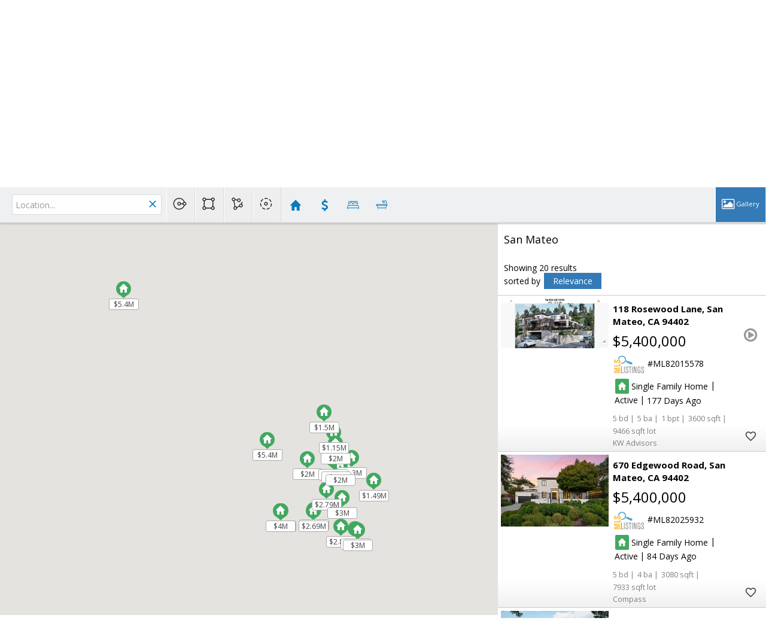

--- FILE ---
content_type: text/html; charset=utf-8
request_url: https://www.google.com/recaptcha/api2/anchor?ar=1&k=6LcGuSAUAAAAAMb457bWlGuEZ6IUGB1SNkLgHvC3&co=aHR0cHM6Ly9wZXRldmVjZS5jb206NDQz&hl=en&v=PoyoqOPhxBO7pBk68S4YbpHZ&size=normal&anchor-ms=20000&execute-ms=30000&cb=aczyecow9kqz
body_size: 49512
content:
<!DOCTYPE HTML><html dir="ltr" lang="en"><head><meta http-equiv="Content-Type" content="text/html; charset=UTF-8">
<meta http-equiv="X-UA-Compatible" content="IE=edge">
<title>reCAPTCHA</title>
<style type="text/css">
/* cyrillic-ext */
@font-face {
  font-family: 'Roboto';
  font-style: normal;
  font-weight: 400;
  font-stretch: 100%;
  src: url(//fonts.gstatic.com/s/roboto/v48/KFO7CnqEu92Fr1ME7kSn66aGLdTylUAMa3GUBHMdazTgWw.woff2) format('woff2');
  unicode-range: U+0460-052F, U+1C80-1C8A, U+20B4, U+2DE0-2DFF, U+A640-A69F, U+FE2E-FE2F;
}
/* cyrillic */
@font-face {
  font-family: 'Roboto';
  font-style: normal;
  font-weight: 400;
  font-stretch: 100%;
  src: url(//fonts.gstatic.com/s/roboto/v48/KFO7CnqEu92Fr1ME7kSn66aGLdTylUAMa3iUBHMdazTgWw.woff2) format('woff2');
  unicode-range: U+0301, U+0400-045F, U+0490-0491, U+04B0-04B1, U+2116;
}
/* greek-ext */
@font-face {
  font-family: 'Roboto';
  font-style: normal;
  font-weight: 400;
  font-stretch: 100%;
  src: url(//fonts.gstatic.com/s/roboto/v48/KFO7CnqEu92Fr1ME7kSn66aGLdTylUAMa3CUBHMdazTgWw.woff2) format('woff2');
  unicode-range: U+1F00-1FFF;
}
/* greek */
@font-face {
  font-family: 'Roboto';
  font-style: normal;
  font-weight: 400;
  font-stretch: 100%;
  src: url(//fonts.gstatic.com/s/roboto/v48/KFO7CnqEu92Fr1ME7kSn66aGLdTylUAMa3-UBHMdazTgWw.woff2) format('woff2');
  unicode-range: U+0370-0377, U+037A-037F, U+0384-038A, U+038C, U+038E-03A1, U+03A3-03FF;
}
/* math */
@font-face {
  font-family: 'Roboto';
  font-style: normal;
  font-weight: 400;
  font-stretch: 100%;
  src: url(//fonts.gstatic.com/s/roboto/v48/KFO7CnqEu92Fr1ME7kSn66aGLdTylUAMawCUBHMdazTgWw.woff2) format('woff2');
  unicode-range: U+0302-0303, U+0305, U+0307-0308, U+0310, U+0312, U+0315, U+031A, U+0326-0327, U+032C, U+032F-0330, U+0332-0333, U+0338, U+033A, U+0346, U+034D, U+0391-03A1, U+03A3-03A9, U+03B1-03C9, U+03D1, U+03D5-03D6, U+03F0-03F1, U+03F4-03F5, U+2016-2017, U+2034-2038, U+203C, U+2040, U+2043, U+2047, U+2050, U+2057, U+205F, U+2070-2071, U+2074-208E, U+2090-209C, U+20D0-20DC, U+20E1, U+20E5-20EF, U+2100-2112, U+2114-2115, U+2117-2121, U+2123-214F, U+2190, U+2192, U+2194-21AE, U+21B0-21E5, U+21F1-21F2, U+21F4-2211, U+2213-2214, U+2216-22FF, U+2308-230B, U+2310, U+2319, U+231C-2321, U+2336-237A, U+237C, U+2395, U+239B-23B7, U+23D0, U+23DC-23E1, U+2474-2475, U+25AF, U+25B3, U+25B7, U+25BD, U+25C1, U+25CA, U+25CC, U+25FB, U+266D-266F, U+27C0-27FF, U+2900-2AFF, U+2B0E-2B11, U+2B30-2B4C, U+2BFE, U+3030, U+FF5B, U+FF5D, U+1D400-1D7FF, U+1EE00-1EEFF;
}
/* symbols */
@font-face {
  font-family: 'Roboto';
  font-style: normal;
  font-weight: 400;
  font-stretch: 100%;
  src: url(//fonts.gstatic.com/s/roboto/v48/KFO7CnqEu92Fr1ME7kSn66aGLdTylUAMaxKUBHMdazTgWw.woff2) format('woff2');
  unicode-range: U+0001-000C, U+000E-001F, U+007F-009F, U+20DD-20E0, U+20E2-20E4, U+2150-218F, U+2190, U+2192, U+2194-2199, U+21AF, U+21E6-21F0, U+21F3, U+2218-2219, U+2299, U+22C4-22C6, U+2300-243F, U+2440-244A, U+2460-24FF, U+25A0-27BF, U+2800-28FF, U+2921-2922, U+2981, U+29BF, U+29EB, U+2B00-2BFF, U+4DC0-4DFF, U+FFF9-FFFB, U+10140-1018E, U+10190-1019C, U+101A0, U+101D0-101FD, U+102E0-102FB, U+10E60-10E7E, U+1D2C0-1D2D3, U+1D2E0-1D37F, U+1F000-1F0FF, U+1F100-1F1AD, U+1F1E6-1F1FF, U+1F30D-1F30F, U+1F315, U+1F31C, U+1F31E, U+1F320-1F32C, U+1F336, U+1F378, U+1F37D, U+1F382, U+1F393-1F39F, U+1F3A7-1F3A8, U+1F3AC-1F3AF, U+1F3C2, U+1F3C4-1F3C6, U+1F3CA-1F3CE, U+1F3D4-1F3E0, U+1F3ED, U+1F3F1-1F3F3, U+1F3F5-1F3F7, U+1F408, U+1F415, U+1F41F, U+1F426, U+1F43F, U+1F441-1F442, U+1F444, U+1F446-1F449, U+1F44C-1F44E, U+1F453, U+1F46A, U+1F47D, U+1F4A3, U+1F4B0, U+1F4B3, U+1F4B9, U+1F4BB, U+1F4BF, U+1F4C8-1F4CB, U+1F4D6, U+1F4DA, U+1F4DF, U+1F4E3-1F4E6, U+1F4EA-1F4ED, U+1F4F7, U+1F4F9-1F4FB, U+1F4FD-1F4FE, U+1F503, U+1F507-1F50B, U+1F50D, U+1F512-1F513, U+1F53E-1F54A, U+1F54F-1F5FA, U+1F610, U+1F650-1F67F, U+1F687, U+1F68D, U+1F691, U+1F694, U+1F698, U+1F6AD, U+1F6B2, U+1F6B9-1F6BA, U+1F6BC, U+1F6C6-1F6CF, U+1F6D3-1F6D7, U+1F6E0-1F6EA, U+1F6F0-1F6F3, U+1F6F7-1F6FC, U+1F700-1F7FF, U+1F800-1F80B, U+1F810-1F847, U+1F850-1F859, U+1F860-1F887, U+1F890-1F8AD, U+1F8B0-1F8BB, U+1F8C0-1F8C1, U+1F900-1F90B, U+1F93B, U+1F946, U+1F984, U+1F996, U+1F9E9, U+1FA00-1FA6F, U+1FA70-1FA7C, U+1FA80-1FA89, U+1FA8F-1FAC6, U+1FACE-1FADC, U+1FADF-1FAE9, U+1FAF0-1FAF8, U+1FB00-1FBFF;
}
/* vietnamese */
@font-face {
  font-family: 'Roboto';
  font-style: normal;
  font-weight: 400;
  font-stretch: 100%;
  src: url(//fonts.gstatic.com/s/roboto/v48/KFO7CnqEu92Fr1ME7kSn66aGLdTylUAMa3OUBHMdazTgWw.woff2) format('woff2');
  unicode-range: U+0102-0103, U+0110-0111, U+0128-0129, U+0168-0169, U+01A0-01A1, U+01AF-01B0, U+0300-0301, U+0303-0304, U+0308-0309, U+0323, U+0329, U+1EA0-1EF9, U+20AB;
}
/* latin-ext */
@font-face {
  font-family: 'Roboto';
  font-style: normal;
  font-weight: 400;
  font-stretch: 100%;
  src: url(//fonts.gstatic.com/s/roboto/v48/KFO7CnqEu92Fr1ME7kSn66aGLdTylUAMa3KUBHMdazTgWw.woff2) format('woff2');
  unicode-range: U+0100-02BA, U+02BD-02C5, U+02C7-02CC, U+02CE-02D7, U+02DD-02FF, U+0304, U+0308, U+0329, U+1D00-1DBF, U+1E00-1E9F, U+1EF2-1EFF, U+2020, U+20A0-20AB, U+20AD-20C0, U+2113, U+2C60-2C7F, U+A720-A7FF;
}
/* latin */
@font-face {
  font-family: 'Roboto';
  font-style: normal;
  font-weight: 400;
  font-stretch: 100%;
  src: url(//fonts.gstatic.com/s/roboto/v48/KFO7CnqEu92Fr1ME7kSn66aGLdTylUAMa3yUBHMdazQ.woff2) format('woff2');
  unicode-range: U+0000-00FF, U+0131, U+0152-0153, U+02BB-02BC, U+02C6, U+02DA, U+02DC, U+0304, U+0308, U+0329, U+2000-206F, U+20AC, U+2122, U+2191, U+2193, U+2212, U+2215, U+FEFF, U+FFFD;
}
/* cyrillic-ext */
@font-face {
  font-family: 'Roboto';
  font-style: normal;
  font-weight: 500;
  font-stretch: 100%;
  src: url(//fonts.gstatic.com/s/roboto/v48/KFO7CnqEu92Fr1ME7kSn66aGLdTylUAMa3GUBHMdazTgWw.woff2) format('woff2');
  unicode-range: U+0460-052F, U+1C80-1C8A, U+20B4, U+2DE0-2DFF, U+A640-A69F, U+FE2E-FE2F;
}
/* cyrillic */
@font-face {
  font-family: 'Roboto';
  font-style: normal;
  font-weight: 500;
  font-stretch: 100%;
  src: url(//fonts.gstatic.com/s/roboto/v48/KFO7CnqEu92Fr1ME7kSn66aGLdTylUAMa3iUBHMdazTgWw.woff2) format('woff2');
  unicode-range: U+0301, U+0400-045F, U+0490-0491, U+04B0-04B1, U+2116;
}
/* greek-ext */
@font-face {
  font-family: 'Roboto';
  font-style: normal;
  font-weight: 500;
  font-stretch: 100%;
  src: url(//fonts.gstatic.com/s/roboto/v48/KFO7CnqEu92Fr1ME7kSn66aGLdTylUAMa3CUBHMdazTgWw.woff2) format('woff2');
  unicode-range: U+1F00-1FFF;
}
/* greek */
@font-face {
  font-family: 'Roboto';
  font-style: normal;
  font-weight: 500;
  font-stretch: 100%;
  src: url(//fonts.gstatic.com/s/roboto/v48/KFO7CnqEu92Fr1ME7kSn66aGLdTylUAMa3-UBHMdazTgWw.woff2) format('woff2');
  unicode-range: U+0370-0377, U+037A-037F, U+0384-038A, U+038C, U+038E-03A1, U+03A3-03FF;
}
/* math */
@font-face {
  font-family: 'Roboto';
  font-style: normal;
  font-weight: 500;
  font-stretch: 100%;
  src: url(//fonts.gstatic.com/s/roboto/v48/KFO7CnqEu92Fr1ME7kSn66aGLdTylUAMawCUBHMdazTgWw.woff2) format('woff2');
  unicode-range: U+0302-0303, U+0305, U+0307-0308, U+0310, U+0312, U+0315, U+031A, U+0326-0327, U+032C, U+032F-0330, U+0332-0333, U+0338, U+033A, U+0346, U+034D, U+0391-03A1, U+03A3-03A9, U+03B1-03C9, U+03D1, U+03D5-03D6, U+03F0-03F1, U+03F4-03F5, U+2016-2017, U+2034-2038, U+203C, U+2040, U+2043, U+2047, U+2050, U+2057, U+205F, U+2070-2071, U+2074-208E, U+2090-209C, U+20D0-20DC, U+20E1, U+20E5-20EF, U+2100-2112, U+2114-2115, U+2117-2121, U+2123-214F, U+2190, U+2192, U+2194-21AE, U+21B0-21E5, U+21F1-21F2, U+21F4-2211, U+2213-2214, U+2216-22FF, U+2308-230B, U+2310, U+2319, U+231C-2321, U+2336-237A, U+237C, U+2395, U+239B-23B7, U+23D0, U+23DC-23E1, U+2474-2475, U+25AF, U+25B3, U+25B7, U+25BD, U+25C1, U+25CA, U+25CC, U+25FB, U+266D-266F, U+27C0-27FF, U+2900-2AFF, U+2B0E-2B11, U+2B30-2B4C, U+2BFE, U+3030, U+FF5B, U+FF5D, U+1D400-1D7FF, U+1EE00-1EEFF;
}
/* symbols */
@font-face {
  font-family: 'Roboto';
  font-style: normal;
  font-weight: 500;
  font-stretch: 100%;
  src: url(//fonts.gstatic.com/s/roboto/v48/KFO7CnqEu92Fr1ME7kSn66aGLdTylUAMaxKUBHMdazTgWw.woff2) format('woff2');
  unicode-range: U+0001-000C, U+000E-001F, U+007F-009F, U+20DD-20E0, U+20E2-20E4, U+2150-218F, U+2190, U+2192, U+2194-2199, U+21AF, U+21E6-21F0, U+21F3, U+2218-2219, U+2299, U+22C4-22C6, U+2300-243F, U+2440-244A, U+2460-24FF, U+25A0-27BF, U+2800-28FF, U+2921-2922, U+2981, U+29BF, U+29EB, U+2B00-2BFF, U+4DC0-4DFF, U+FFF9-FFFB, U+10140-1018E, U+10190-1019C, U+101A0, U+101D0-101FD, U+102E0-102FB, U+10E60-10E7E, U+1D2C0-1D2D3, U+1D2E0-1D37F, U+1F000-1F0FF, U+1F100-1F1AD, U+1F1E6-1F1FF, U+1F30D-1F30F, U+1F315, U+1F31C, U+1F31E, U+1F320-1F32C, U+1F336, U+1F378, U+1F37D, U+1F382, U+1F393-1F39F, U+1F3A7-1F3A8, U+1F3AC-1F3AF, U+1F3C2, U+1F3C4-1F3C6, U+1F3CA-1F3CE, U+1F3D4-1F3E0, U+1F3ED, U+1F3F1-1F3F3, U+1F3F5-1F3F7, U+1F408, U+1F415, U+1F41F, U+1F426, U+1F43F, U+1F441-1F442, U+1F444, U+1F446-1F449, U+1F44C-1F44E, U+1F453, U+1F46A, U+1F47D, U+1F4A3, U+1F4B0, U+1F4B3, U+1F4B9, U+1F4BB, U+1F4BF, U+1F4C8-1F4CB, U+1F4D6, U+1F4DA, U+1F4DF, U+1F4E3-1F4E6, U+1F4EA-1F4ED, U+1F4F7, U+1F4F9-1F4FB, U+1F4FD-1F4FE, U+1F503, U+1F507-1F50B, U+1F50D, U+1F512-1F513, U+1F53E-1F54A, U+1F54F-1F5FA, U+1F610, U+1F650-1F67F, U+1F687, U+1F68D, U+1F691, U+1F694, U+1F698, U+1F6AD, U+1F6B2, U+1F6B9-1F6BA, U+1F6BC, U+1F6C6-1F6CF, U+1F6D3-1F6D7, U+1F6E0-1F6EA, U+1F6F0-1F6F3, U+1F6F7-1F6FC, U+1F700-1F7FF, U+1F800-1F80B, U+1F810-1F847, U+1F850-1F859, U+1F860-1F887, U+1F890-1F8AD, U+1F8B0-1F8BB, U+1F8C0-1F8C1, U+1F900-1F90B, U+1F93B, U+1F946, U+1F984, U+1F996, U+1F9E9, U+1FA00-1FA6F, U+1FA70-1FA7C, U+1FA80-1FA89, U+1FA8F-1FAC6, U+1FACE-1FADC, U+1FADF-1FAE9, U+1FAF0-1FAF8, U+1FB00-1FBFF;
}
/* vietnamese */
@font-face {
  font-family: 'Roboto';
  font-style: normal;
  font-weight: 500;
  font-stretch: 100%;
  src: url(//fonts.gstatic.com/s/roboto/v48/KFO7CnqEu92Fr1ME7kSn66aGLdTylUAMa3OUBHMdazTgWw.woff2) format('woff2');
  unicode-range: U+0102-0103, U+0110-0111, U+0128-0129, U+0168-0169, U+01A0-01A1, U+01AF-01B0, U+0300-0301, U+0303-0304, U+0308-0309, U+0323, U+0329, U+1EA0-1EF9, U+20AB;
}
/* latin-ext */
@font-face {
  font-family: 'Roboto';
  font-style: normal;
  font-weight: 500;
  font-stretch: 100%;
  src: url(//fonts.gstatic.com/s/roboto/v48/KFO7CnqEu92Fr1ME7kSn66aGLdTylUAMa3KUBHMdazTgWw.woff2) format('woff2');
  unicode-range: U+0100-02BA, U+02BD-02C5, U+02C7-02CC, U+02CE-02D7, U+02DD-02FF, U+0304, U+0308, U+0329, U+1D00-1DBF, U+1E00-1E9F, U+1EF2-1EFF, U+2020, U+20A0-20AB, U+20AD-20C0, U+2113, U+2C60-2C7F, U+A720-A7FF;
}
/* latin */
@font-face {
  font-family: 'Roboto';
  font-style: normal;
  font-weight: 500;
  font-stretch: 100%;
  src: url(//fonts.gstatic.com/s/roboto/v48/KFO7CnqEu92Fr1ME7kSn66aGLdTylUAMa3yUBHMdazQ.woff2) format('woff2');
  unicode-range: U+0000-00FF, U+0131, U+0152-0153, U+02BB-02BC, U+02C6, U+02DA, U+02DC, U+0304, U+0308, U+0329, U+2000-206F, U+20AC, U+2122, U+2191, U+2193, U+2212, U+2215, U+FEFF, U+FFFD;
}
/* cyrillic-ext */
@font-face {
  font-family: 'Roboto';
  font-style: normal;
  font-weight: 900;
  font-stretch: 100%;
  src: url(//fonts.gstatic.com/s/roboto/v48/KFO7CnqEu92Fr1ME7kSn66aGLdTylUAMa3GUBHMdazTgWw.woff2) format('woff2');
  unicode-range: U+0460-052F, U+1C80-1C8A, U+20B4, U+2DE0-2DFF, U+A640-A69F, U+FE2E-FE2F;
}
/* cyrillic */
@font-face {
  font-family: 'Roboto';
  font-style: normal;
  font-weight: 900;
  font-stretch: 100%;
  src: url(//fonts.gstatic.com/s/roboto/v48/KFO7CnqEu92Fr1ME7kSn66aGLdTylUAMa3iUBHMdazTgWw.woff2) format('woff2');
  unicode-range: U+0301, U+0400-045F, U+0490-0491, U+04B0-04B1, U+2116;
}
/* greek-ext */
@font-face {
  font-family: 'Roboto';
  font-style: normal;
  font-weight: 900;
  font-stretch: 100%;
  src: url(//fonts.gstatic.com/s/roboto/v48/KFO7CnqEu92Fr1ME7kSn66aGLdTylUAMa3CUBHMdazTgWw.woff2) format('woff2');
  unicode-range: U+1F00-1FFF;
}
/* greek */
@font-face {
  font-family: 'Roboto';
  font-style: normal;
  font-weight: 900;
  font-stretch: 100%;
  src: url(//fonts.gstatic.com/s/roboto/v48/KFO7CnqEu92Fr1ME7kSn66aGLdTylUAMa3-UBHMdazTgWw.woff2) format('woff2');
  unicode-range: U+0370-0377, U+037A-037F, U+0384-038A, U+038C, U+038E-03A1, U+03A3-03FF;
}
/* math */
@font-face {
  font-family: 'Roboto';
  font-style: normal;
  font-weight: 900;
  font-stretch: 100%;
  src: url(//fonts.gstatic.com/s/roboto/v48/KFO7CnqEu92Fr1ME7kSn66aGLdTylUAMawCUBHMdazTgWw.woff2) format('woff2');
  unicode-range: U+0302-0303, U+0305, U+0307-0308, U+0310, U+0312, U+0315, U+031A, U+0326-0327, U+032C, U+032F-0330, U+0332-0333, U+0338, U+033A, U+0346, U+034D, U+0391-03A1, U+03A3-03A9, U+03B1-03C9, U+03D1, U+03D5-03D6, U+03F0-03F1, U+03F4-03F5, U+2016-2017, U+2034-2038, U+203C, U+2040, U+2043, U+2047, U+2050, U+2057, U+205F, U+2070-2071, U+2074-208E, U+2090-209C, U+20D0-20DC, U+20E1, U+20E5-20EF, U+2100-2112, U+2114-2115, U+2117-2121, U+2123-214F, U+2190, U+2192, U+2194-21AE, U+21B0-21E5, U+21F1-21F2, U+21F4-2211, U+2213-2214, U+2216-22FF, U+2308-230B, U+2310, U+2319, U+231C-2321, U+2336-237A, U+237C, U+2395, U+239B-23B7, U+23D0, U+23DC-23E1, U+2474-2475, U+25AF, U+25B3, U+25B7, U+25BD, U+25C1, U+25CA, U+25CC, U+25FB, U+266D-266F, U+27C0-27FF, U+2900-2AFF, U+2B0E-2B11, U+2B30-2B4C, U+2BFE, U+3030, U+FF5B, U+FF5D, U+1D400-1D7FF, U+1EE00-1EEFF;
}
/* symbols */
@font-face {
  font-family: 'Roboto';
  font-style: normal;
  font-weight: 900;
  font-stretch: 100%;
  src: url(//fonts.gstatic.com/s/roboto/v48/KFO7CnqEu92Fr1ME7kSn66aGLdTylUAMaxKUBHMdazTgWw.woff2) format('woff2');
  unicode-range: U+0001-000C, U+000E-001F, U+007F-009F, U+20DD-20E0, U+20E2-20E4, U+2150-218F, U+2190, U+2192, U+2194-2199, U+21AF, U+21E6-21F0, U+21F3, U+2218-2219, U+2299, U+22C4-22C6, U+2300-243F, U+2440-244A, U+2460-24FF, U+25A0-27BF, U+2800-28FF, U+2921-2922, U+2981, U+29BF, U+29EB, U+2B00-2BFF, U+4DC0-4DFF, U+FFF9-FFFB, U+10140-1018E, U+10190-1019C, U+101A0, U+101D0-101FD, U+102E0-102FB, U+10E60-10E7E, U+1D2C0-1D2D3, U+1D2E0-1D37F, U+1F000-1F0FF, U+1F100-1F1AD, U+1F1E6-1F1FF, U+1F30D-1F30F, U+1F315, U+1F31C, U+1F31E, U+1F320-1F32C, U+1F336, U+1F378, U+1F37D, U+1F382, U+1F393-1F39F, U+1F3A7-1F3A8, U+1F3AC-1F3AF, U+1F3C2, U+1F3C4-1F3C6, U+1F3CA-1F3CE, U+1F3D4-1F3E0, U+1F3ED, U+1F3F1-1F3F3, U+1F3F5-1F3F7, U+1F408, U+1F415, U+1F41F, U+1F426, U+1F43F, U+1F441-1F442, U+1F444, U+1F446-1F449, U+1F44C-1F44E, U+1F453, U+1F46A, U+1F47D, U+1F4A3, U+1F4B0, U+1F4B3, U+1F4B9, U+1F4BB, U+1F4BF, U+1F4C8-1F4CB, U+1F4D6, U+1F4DA, U+1F4DF, U+1F4E3-1F4E6, U+1F4EA-1F4ED, U+1F4F7, U+1F4F9-1F4FB, U+1F4FD-1F4FE, U+1F503, U+1F507-1F50B, U+1F50D, U+1F512-1F513, U+1F53E-1F54A, U+1F54F-1F5FA, U+1F610, U+1F650-1F67F, U+1F687, U+1F68D, U+1F691, U+1F694, U+1F698, U+1F6AD, U+1F6B2, U+1F6B9-1F6BA, U+1F6BC, U+1F6C6-1F6CF, U+1F6D3-1F6D7, U+1F6E0-1F6EA, U+1F6F0-1F6F3, U+1F6F7-1F6FC, U+1F700-1F7FF, U+1F800-1F80B, U+1F810-1F847, U+1F850-1F859, U+1F860-1F887, U+1F890-1F8AD, U+1F8B0-1F8BB, U+1F8C0-1F8C1, U+1F900-1F90B, U+1F93B, U+1F946, U+1F984, U+1F996, U+1F9E9, U+1FA00-1FA6F, U+1FA70-1FA7C, U+1FA80-1FA89, U+1FA8F-1FAC6, U+1FACE-1FADC, U+1FADF-1FAE9, U+1FAF0-1FAF8, U+1FB00-1FBFF;
}
/* vietnamese */
@font-face {
  font-family: 'Roboto';
  font-style: normal;
  font-weight: 900;
  font-stretch: 100%;
  src: url(//fonts.gstatic.com/s/roboto/v48/KFO7CnqEu92Fr1ME7kSn66aGLdTylUAMa3OUBHMdazTgWw.woff2) format('woff2');
  unicode-range: U+0102-0103, U+0110-0111, U+0128-0129, U+0168-0169, U+01A0-01A1, U+01AF-01B0, U+0300-0301, U+0303-0304, U+0308-0309, U+0323, U+0329, U+1EA0-1EF9, U+20AB;
}
/* latin-ext */
@font-face {
  font-family: 'Roboto';
  font-style: normal;
  font-weight: 900;
  font-stretch: 100%;
  src: url(//fonts.gstatic.com/s/roboto/v48/KFO7CnqEu92Fr1ME7kSn66aGLdTylUAMa3KUBHMdazTgWw.woff2) format('woff2');
  unicode-range: U+0100-02BA, U+02BD-02C5, U+02C7-02CC, U+02CE-02D7, U+02DD-02FF, U+0304, U+0308, U+0329, U+1D00-1DBF, U+1E00-1E9F, U+1EF2-1EFF, U+2020, U+20A0-20AB, U+20AD-20C0, U+2113, U+2C60-2C7F, U+A720-A7FF;
}
/* latin */
@font-face {
  font-family: 'Roboto';
  font-style: normal;
  font-weight: 900;
  font-stretch: 100%;
  src: url(//fonts.gstatic.com/s/roboto/v48/KFO7CnqEu92Fr1ME7kSn66aGLdTylUAMa3yUBHMdazQ.woff2) format('woff2');
  unicode-range: U+0000-00FF, U+0131, U+0152-0153, U+02BB-02BC, U+02C6, U+02DA, U+02DC, U+0304, U+0308, U+0329, U+2000-206F, U+20AC, U+2122, U+2191, U+2193, U+2212, U+2215, U+FEFF, U+FFFD;
}

</style>
<link rel="stylesheet" type="text/css" href="https://www.gstatic.com/recaptcha/releases/PoyoqOPhxBO7pBk68S4YbpHZ/styles__ltr.css">
<script nonce="nloJqZcWMwQD3HMyL8DqyQ" type="text/javascript">window['__recaptcha_api'] = 'https://www.google.com/recaptcha/api2/';</script>
<script type="text/javascript" src="https://www.gstatic.com/recaptcha/releases/PoyoqOPhxBO7pBk68S4YbpHZ/recaptcha__en.js" nonce="nloJqZcWMwQD3HMyL8DqyQ">
      
    </script></head>
<body><div id="rc-anchor-alert" class="rc-anchor-alert"></div>
<input type="hidden" id="recaptcha-token" value="[base64]">
<script type="text/javascript" nonce="nloJqZcWMwQD3HMyL8DqyQ">
      recaptcha.anchor.Main.init("[\x22ainput\x22,[\x22bgdata\x22,\x22\x22,\[base64]/[base64]/[base64]/KE4oMTI0LHYsdi5HKSxMWihsLHYpKTpOKDEyNCx2LGwpLFYpLHYpLFQpKSxGKDE3MSx2KX0scjc9ZnVuY3Rpb24obCl7cmV0dXJuIGx9LEM9ZnVuY3Rpb24obCxWLHYpe04odixsLFYpLFZbYWtdPTI3OTZ9LG49ZnVuY3Rpb24obCxWKXtWLlg9KChWLlg/[base64]/[base64]/[base64]/[base64]/[base64]/[base64]/[base64]/[base64]/[base64]/[base64]/[base64]\\u003d\x22,\[base64]\\u003d\x22,\x22dn7DrkVzw7nDmQQcwpY1K2zDuiNvw4sACAnDsgfDuGPCiU9zMlQSBsOpw7BmHMKFNwbDucOFwq7Dr8OrTsOSd8KZwrfDvQ7DncOMZGocw6/[base64]/CiMOCdyszXMOUXsOIwqvDr8OmPDrDgcKGw5QYw44wSwTDgMKQbTvCinJAw4vClMKwfcKCwrrCg08kw4zDkcKWIcO9MsOIwroTNGnCoikrZ3t8woDCvSI3PsKQw6vChCbDgMOWwqwqHwvCpn/Ci8OJwpJuAmZcwpcwdl7CuB/Cl8OJTSs5wrDDvhgvf0EITEIiSynDqyFtw6YLw6pNJcKIw4h4UcO/QsKtwrtPw44nRht4w6zDvGx+w4VVOcOdw5UFwofDg17CgTMad8ONw5xSwrJHZMKnwq/DthLDkwTDqcKYw7/DvV9PXThhwqnDtxcTw7XCgRnCv3/CikMowrZAdcKyw6Q/wpNnw6wkEsKDw53ChMKew6ZQSE7Do8OyPyMxEcKbWcOdAB/DpsONKcKTBiNhYcKef3TCgMOWw6PDjcO2IiTDrsOrw4LDlMK0PR8Cwr3Cu0XCpUYvw48BLMK3w7sAwq0WUsKpwrHChgbChwQ9wonCjcKxAiLDt8O/[base64]/CicKAaHddwql+ZhrCr8OUwr8KwqlTwoXCh3DDs8KpLgDCghFefsOOQ13DoAcTWMKDw4lwb3BDYMOdw4tgBcKyHcONEEZsDgHCg8KlSMONQHjCgcO9RhXCvQzCmQZaw5DDoEwld8ONwr/[base64]/Nl7CnB5QCsOvw59Lw7jCpcKAawvCj8KSwo1BOsO1ZGbDlyQwwrV3w7hZIEUIwq7DrsOhwpYQMmVYAwnCv8KMHcKDasOFw4RAGQADwqwxw7jCrHUxw5zDvsKTC8O+I8KjHMK+anDCtXFudlLDucKawpg3L8Otw4nCtcOjanLDii7DlcOHUsO/wooKw4LCtcOBwr3Ch8KIcMOfw7XDoGwaXsOIwrjCncOMFw/DkkoEIMOFIHUww4/Dj8OXbFDDolIJYMOgwq9VQXopVAfDlMK2w4lzRcOvBX7CqyzDlcONw4Nnwqorw4fDkXrDqRMvwr3CjcOuwpdrEcORDsOBGnXCjcKLYUcPwr5IJ3Yyd1TCmcKRwqg9dnxxC8Knwo3Cvg7DtsKQwrkiwopCwrnCl8KVLmVoQMK2O0nCkxPDkMKNw5tQK2/CgsKSSGrCuMKZw6ESwrdwwoRaWmjDsMONEcKAWsK5ZlFawrDDpndKKRnCtUF4ecK4Nkl/wo/CjcOsOm3Ds8ODIMK/w77Dq8OjDcOgwrkbwqrDtMK4csOhw5XCksKwXcK8I1bClzHCgUk5VMKlw4/DhsO6w7Bgw5seN8OMw6tnPGjDlQNEPsOgAMKfCQgTw7hva8OtQ8Oiw5fCuMKwwqJaZhXCs8O3wo/CohnDjCLDn8OSOsKAwqTDskPDg0vDv0rCs1QGwpk8ZsOaw5DCgMOWw4gewoPDlsOcQydaw51ZcMOLfmB0wqcow4vDqXJmXm3CmB/CisKZw4xQX8OZwrgOw5Apw6rDuMK/AF9XwpHCtEQtX8KBEcKZHcO3wrDCrlIpQMK2wozCo8OYJGNEw77DjMOWwrZmY8Onw57CmAM2V2vDq0fDp8Ovw4ATw6PDtsKnwoXDtjTDkl/[base64]/eSTDtXlRI13CiXAGw4PCl3d8w7TCocKLTzXCkMOAw7TCqjdpPz4gw5t5aDjCnz5uwqrDjMK8wpPCkBPCqsOJdkPClFXDhGZtFCMPw7MGHcK/LMK0w7HDtzfDs3zDlVFcdSYYwr0FEMKowqJLw7QnRFVuNcOWfVvCvcOURmQHwonDmFjCvk7DiwPCjFlJHGMGwqR7w6nDgE3CvlbDnMOQwpcswrnCokYRNgB+wo/Cu3sHDT5JLznCk8O0w7YRwrIzw74eKsOUGsKQw6g4wqALblTDs8Krw5BGw7XClCpuwrgjbcKVw5vDnMKNf8KGPl3CpcKnw4zDqAJPDHcvwrIpC8KOPcKZQBPCvcKUw6jDmsObKcOkanE3AUVowrzCtWcww7/DolPCvnktwqfCv8OHw63DshPDocKGCGEQFcKxw6LDqE5VwqvDkcOywrbDmsKmOjDDnWZlJwcScEjDom7Ciy3Dtnc6wrY7w7vCv8OlTl56w6vDo8OowqQzeQzCnsKKD8OhFsOrPcKyw4xgIh4Tw6hmw5XDp2rDusK+VsKEwrzDtcKQwo/Dsg5/bFtxw5MHGMK/wrgNIj7DkyPCg8OTw57Dh8KBw5HCucKTFyDCssKnwofCnAHCpsOgFy/CjcOtwprDiRbCszgUwrEzw5fDs8OEbmVNIl/CtcOcw7/Cu8K5VMK+fcKpLcK8Y8KZS8OydTbDpVBEA8O2wrbDisKNw73CqGY7bsKjworDkMKmXgoVw5HDmsKdLwPCu2oLehTCrBwHU8OCfRPDtCEtXE7CvsKbRxPDqEYdwqhyGsO7TcKiw6PDusOawqt0wrbCmRDCu8Klw5HCnWMxw5TClMOYwpYXwpJ2GMKUw6o/[base64]/DnR3Cq1fCksKZw7fDmsOOMEbDlTvDhAnDhcK+L8KFfEFmeQdKw5XCq1gcw7nDiMOxPsOpwoDDnBRHw6p6LsKiwpYtYW5GUHHCliXClhpmTcOiw6xKXsO6wpgNBibCjl0Mw4/DoMKtC8KGVcK0A8OGwrDCvMKJw6VlwrVIacORd1fDhVRPwqfDrS7CsSwGw4QcF8OywpU/wr7Dk8O8w6RzHBYEwpXCusOdKVDCv8KSBcKlw7Yyw4I4JsOoOcODDsKAw6IEfMOJSh/CuHonbgoiwp7Di10HwoPDmcOgMMKQTcOQw7bDjcOkbi7CicOtPyQVw7HCjcKxKsKyInbDl8OLXjDCgcK3wqlLw7dEwq7Dr8KOcnlSbsOIVVrDvktFGcKTNjLCq8KUwoxOfz/ColnCrjzCjwnDrSwIw6NFw63Cg1rCrRBvNcOfLCwiwr7CssKKKQ/CgRzCpsKPw6U5woNMwqkMSVXCvwDCg8Oew45QwpIMU1kew6w3PcOabcO5V8Orwq91w6zDgzY4w6vDksKuTijCu8Kyw6FnwqPCkcKgWsOhdmLCij/DsRTCu17ClxDDiXBMwpZxwo3Dp8K8w5Yhwq4bDsOFCGtDw6PCssO2wqLDlURww6oEw6nCg8O/w5pRbVTCs8KXZ8ONw54/wrbDlcKmDcK3EHRlw4A+Ikxiw6nDvkfCphXCjcK1w40NJ2TDtMKkc8OowrFeaX/[base64]/FsKCwoU/JAPCq2jCtsKZw5dPT8KmH8OPwp7CmsKFwqM5NMOYfsOHWsKww6o0XMOsGyc9DsK0bwnDgcOlwrZGF8OLYRXDp8Kkw5vDj8KdwqM7Z15hVEsHwqXDoE01w6xCQV3DrTbCmsK9PMODw4/DigRae03Cq1XDsW3CtcOnF8Oow7rDiHrCnTfDosObQm05TMOxf8KidlkEEDh/wrvCvXVow7LCpMK1wpE2w7/CucKlw6UZMXswK8OVw5/DhD9CEsOTazMoIikUw7oNOsOJwoLCpR9kG1VuS8OOwpgOwqA+wpLCnMOPw5AaScOHQMO4HRfDgcOhw7BQZcK3BzxHWcKALivDqnkXw51dKcOpQcO8wopkQTYSecKPBgzDiz5bWxbCu3DCnxU8QMOAw7vCk8KVKxIvwolkwr0Mw7cIWFQtw7AowrDCnn/CncKJYhcvFcKTZz4Sw5d8TXt6Uz4DZVgeEMOkFMOQVMKNWR7CpAXDhk1pwpIQWgsiwpzDjMKrw7bCjMKrXEfCrj5Rwr9/wpwQUsKFUF3DmXgWQcOXLcK2w7LDnsKmWnRBOsOuB0Jjw6PDqn0sEUp8T2JKa2kwV8KxS8OMwoJMMMOSKsO8HMKxJsOTCsOfFMKiOsOAw7YJw4Y7TMOtwplYdSAPRl90JMKTQjBMPWNqwoPDjsO/w6ROw7VJw6wewohZNiVZX3/DlsKFw4QwRCDDvMO+RsKGw4LCmcOrTcKUX0PCjGfCnw0SwoLCv8O0XS/Cr8O+asKbwoAtw4zDtyASw6hxKGAvwqrDj0rCjsOsN8O2w47DscOPwrTDrj/[base64]/[base64]/Cv2cYwpbDkWVREjdKf8OlwrrCqGPCjDY8wqjDsS0IRAYnJ8O/G1PCkMKCwrnDu8K4YUPDkAZxCsK5wqUgCTDCmMOxw50IdhJsRMOEwpvDhQ7DusKpw6QwWQvCg1dSw6oKwqlAAMOyGxHDsmzDucOmwrxlw71XASHDksKvemjDicOmw6DCmcKZZyg+BsKPwqzDu00GaUQRwpcMJ0/Dvm3CjgUDTMOAw6VbwqTChHPDkAfCsh3DkRfDjy3DosOgCsOJOzE7w4UFBTA5w6sywqQhV8KUFiFyaB8ZAjsVwprCk3fDnSrCgsOaw7MDw7w8w6zDqMKsw6tVTMOqwq/[base64]/Dt8OKEH0UKsKeF21kw681w7XDscOKw6nClMKOUcKOKcOfUVHCmsKYMcO+wq/CiMOcLsKowrPCo2PCpFPDsyjDuixqDsKaIsOWexDDtMKDKnwEw5nCmT/Ctkk0wpzDvsK4w40mwq/CmMKiF8KYFMKRKMO+wp8QPDzChXBFOCrCr8O6aD0cH8K1wqk6wqUdc8OQw7RIw5tSwpVRfcOEIMK+w58+UWxKw4hyw4/CkcO9PMONYz7CnMOyw7VFw4zDgsKHdsO3w4PDnMOuwpl8w4zCgMOXIWbDrUEGwqvDssOnd1pjdMKbW0zDq8OcwqV8w67DscOSwpAUw6fDtXBSw4xGwpEXwo4/[base64]/ClmJXwrLDsW4pH8OvUMOAfcOKZ3HCmFfDgg4EwoHDpEjCkHloNXXDrcK0EcOjRi3DjFh5c8K5w5VpaCnCiipJw7Jow7vCpcOZwrx/ZUzCvxrDpwQEw4LCiBE4wqPDo3dVwpPCiUtcwpXCigs+w7FUw4U4w7oNw6knwrFjBcKBw6/[base64]/CtCEKMMOoZDrDr2ERBcOuw7nCkhxtwrLCkCBjSxXCj1TDmzJMw616DsOZbzVrw60vJixBw7/CmBPDncOCw7JyAMKBX8OsHsK7wromAcKbwq3DrsOYecOdw6bCksOUTk7Dv8KFw7gnPG7Csj7Dh14BOcOQd3kGworClEzClMO7FVXCq3VUw4lUw7DCiMOSwr3CkMKTKDnCtFXDuMKIwq/CksKuRcORw4RLwonDucKrcW4LcmEYK8KBw7bCnEXDpgfCnwUZw547wqjCp8K7VsKNKlLDuUU5PMO/[base64]/[base64]/bsKkwopyMMOpw640XAEhw4XDoDRVB2hycsK6w4J7ZDkEB8KZbxbDk8KgC07Cj8KgH8OPBgfDrsKkw4BSE8Kyw5Fuwp7DjnJ8w6DCv1jDj0LCnMKew4rCijV/[base64]/DrDQWwpVwb27Cp3vDqAZMwoHDqsOILCZ/w6tIBlTCmcO1w4DCuDfDnhXDmirCiMKywqlgw5Qyw4fCv0XCnsKNecOCw6kQfVBrw5EWwrJyS0gRRcKgw4V4w6bDrgcBwrLCnXjCswvCqjdNwqvCpMOjw4/CjQ49wrpbw7xwScOmwqPCg8OvwqvCvsK+UG4Gwr7CtMKbfS7DlMOEw48Rwr7DtcKiw5JEUmbDlMKTEzzCpcKowp4+c0Z3w7EVNsOlw6/DisOhCVVvwpItQcKkwp97OntIw7h3NBHDisKnOBfDlHV3e8ONwpTDtcO2w5vCu8Kkw4ZYw6/[base64]/w495dsKOwrE9w4vDiBxSSFnCpsO2wqPCh8KhAzjCncKzwpMEwrE5wrlvOcO+T2JSO8OjWsKuC8OpHBTCq04Ow4zDg3oAw45qwrApw73CuBQLMsOmwrjDjVc7w5TCmXrCjsKwNHjDncOvGUZ7YXsEA8KTwpfDpHvDo8OCwo3Duy7Cg8OaFyvDmQURwpAlwq02w5/CusK0w5soPMKaHkjDgj/CvibCnx7Dg34Uw7zDiMKuEDUIw6ElOsO1wpMMLMORWUBBVcOsD8KDRsO8wrDCm2zCtnwvFcKwFSfCu8OEwrrDum56wpZoFMO0H8OCw6TDjTB8w5bDhF4Jw6/CjsKSwpHDoMK6wpHDh1DDhgYdw47CjhfCksOXHXcew5DCscKoIXbCvMKEw6IHTWLDimXCosKdwqDCm1UDwqDCqRDCjsK/w48swrQvw7/DjDUuAcKpw5TDuWE/[base64]/DqcOjFF3Dj8KrIFHCusOfwqstMhgQwo/DqE47CsO0XMOdwoTCpi7CmcKkUcOBwpLDkCknBg/Cuw7DpcKFwpIGwqXChMOxw6bDsDvDnsKZw5TCrxwQwqLCpS7DhsKJGg83LDDDqsO4aAzDi8KLwp8Ow4fCg0oMwoltw5DCk0vCnsOjw6HCocO1DcObW8OjAcO0NMKxwp1/c8O3w6LDu2F2UMOfKMKyaMORLsOCAwDChsK3wr8kbRrCpAjDrsOlwpfCuAILwp1xwobDuRnCgH5fwrvDpMKbw7/Dnlklw6phCcO+E8OXwoVXdMK6MVkjw4/CgzrDuMKvwqUfI8KJDSUGwogIw74nQT3DogMSw5d9w6RFw5DCrV3Cv39aw7XClQUCKlzCjWlswrTCnlXDvFHCvcKjTnNew7rCoQXCkQjDh8KLwqrClMKUw6xFwqFwIyDDlV9rw5fCiMKNMMOTwqnCjsKvw6QXHcO1Q8KGwpZ0wpgWd0d0RBPDk8Kbw4/DrTzCp1zDmnLDj1R7Vn4KSQzCo8KHbEM8w7LCjcKnwrheIsOnwrdOSynCp3Qnw5fCg8KQw5PDok0kYBHCllBowrcVPcOjwp/Cg3XDnsO5w4c+wpAkw4lSw5QmwpXDssOuw7rCv8OEd8Kgw5BJw7TCuTpeesO8AMKWw7rDgcKLwrzDscKjTMKiw7bCqQlNwr5iwpdgfx/DtXnDvxV6cDQJw4hZPsO4MsK0w7hJCcKXNsOUfFo2w7DCssK1w5vDpWXDmTzDuVhkw6hswrhIwoXCgTJhwprCmQhvFMKYwr43w4/CqMKYw5khwoI/AcKvUEzDt3R8F8K/AR4MwrnCp8OGQ8OcLnI0w79TZsKTdsKLw6p2w47Cr8OTSAMyw4IUwoPCuCXCt8O4SsOnI33Dg8O0wpxMw4saw7XDmkLDrlN4w7oSL2TDvyoTEsOswrPDsVcyw7PCi8O+YUwxw7LCuMO/w4HDisOXXgFywp0yw5vCmCwwEx7DnTvDp8O5wrjCvUVlO8K/WsOEwqTDhWXCrALCpMKvfm8Ew7Q8Fm7DhcO8R8Ojw7TDjUvCuMK/[base64]/CoXxhUSXCn8KRwpPDgFNmw4ZbwpLCu35wwp7CkVTDgMK5w45xw7nDp8Ovw7kmZ8OcDcOVwo7DosKvwoVySFgaw7hFw7nCigvCiCIlZzwGEk7CtsKVd8KWwr9jLcOESMKGYz5PZcOWBTciwppJw7UQPsK3eMOYwozDvX/CoS8bGMKkwpXDqh4kVMO7DcOoWFIWw5bCgsO0OkHDu8KHw61+fCzDh8KVw7tsDsO/bC/CnG5XwoliwoXCksOZQcORwqPCpcK6wqTCinJ+w6zCpsK2ED3DjMONw5t0JsK4Djk8eMKUeMORw7/[base64]/MXbCvXRcw5DDoSsiJcOJOSFFRMKJwqjDmMOgw5PCnx0TRcOhO8KmDcKHw5VrF8ODM8KlwonCiF/Ck8KLw5dTw4bCi2JBIlbCocOpwqtCRE8Nw5JYw4kFX8OKw4PDhGhPw5kEH1HDssO7w7wSw5XDlMKnUMKDdClDJRhZXsKQwqfCtMKzZR57wrxDw77DrcKxw6IPwq7Cqzpkw4vDqiDDhw/[base64]/DhsOMV3zCpBbDhsOhPSDCk8K7w4vCqcK5IUF7MUxxLMK7wpcRCD/[base64]/Cl8KEw7TDu8KLw7fDnizDnHh5w7TCk8OQL8OIRhLDnXDDg1PCg8KERRwhbXHCmlfDlcOww4V4aycyw57DrT8WTGnCs1nDvTMPSxrCj8KgXcODSwpxwqRAO8KNwqobfn4cR8OQwpDCg8KiCwZyw4fDvMOtGW0RccOHLcORVw/CimdowrnDpMKcw5EtIBPDqsKDPMKRWVjCnjjDgMKePQ1GO1jCucOawpQWwptIF8KJTsKUwoTCl8OqRGdhw6NybsODWcKHw7/[base64]/AsOgwocgw7TDtsOvwrnCqQxwEcKsaMORIRXDoHTCusOCw7jCvsKewqDDncK7W3ASw6lKRiQzQsK8dHvCk8OnXcK/[base64]/DhUjDj1LDgMK2w65gw4XDhsOQw5MEOBnCoBzDvzdww4gULFXCqmvCrcKLw69OBxwJw73CvcKlw63CrMKHNgVaw4UFwq10LRxcQ8KoT0XDnsOLw6jCo8Kvw4TCkMOcwo7CvinCssOmCCDCgQ0VBQ1aw7zDkMO4EsObHcK/PzzDpsKEw5RSXcO/HzhsS8KPEsKJUifDnWjDg8OCwoXCn8KtasOFw4TDnMOsw6vDv2Ikw6cfw54gPVYYbxlbwpXDq2PCuFLCihHDhRvCtzrDkHDDt8KNw4QvEhXChzN4W8OdwoU9w5HDrsKTwpliw4AJKMKfHcOIwqoaDMOawrTDpMK8w7FlwoJsw4kvw4VJAsKtw4FvVR/DsFEjw4HDjA7CqsOfwosoOArCox9iwptow7kzJMOUSsOcwqx4w4FAw7UJw51QURHDsjTConzCv3Ejw57Cq8KWTcOew4vDvMKRwrvDu8KewoPDqMK9w5/[base64]/wr/ChsO6woBMwp3DjTYywqnDo8O8wrbClMOFwqLClsOzN8KeMMOrUFs4CcOvDMKaDcKqw5YQwrQ5agUlbcK0w5Exb8OKwqTDvcOew5UnIHHCl8OHCcOhwoTDi3/[base64]/DssOwG8OsSylZN0FBw4TCoxItwrfDvcKeAVUtwpHCqMOwwqltw7Baw5DCuEc0w44fTxxww4DDg8KDwrPCn23DtAFhT8OmPsOfwrjCtcOPw5EmQktvVVw2EMKdFMKEC8OpV2nCsMOXOsKgFsKbwrDDpTDCoAcZZ0sTw5DDk8OtSCvDlsO6c3PDr8OkEDfDnw/CgmrDuzjClMKcw60Yw6PCu3pvX2HDrcO+IcKRwrlIKUrCrcK8BWY8woE8BC0aCBkjw5fCusK9wod9wpnCgsOJNMOtOcKKJQXDkMKoAcOjG8Oow5F9eBjCq8OnAsOhIcK0wp9yMjlhwrbDs0oeOMOTwq/DtMKewrdwwq/[base64]/DsHzCpmA6C8KqE8K6EMOPUMOOYcOOJMO0w7fCtAjDpHDDs8KPRW7CslvCp8KWdMKhwpHDvsOhw6p+w57CiE8qI1rCmsKRwoXDnxLDtcKYwqhCGcK/A8KwQMKOw740w7DCl2bCqwbCmErCng7Do07CpcOJwrB5wqfCmMKdwrEUwqwNwqlswp41w4LCk8KRXDrCvTjCmQrDnMOKXMK8HsKrIMOANMOBIsKVHD5RehfCssKDGcO/wq0vOkELOcOVwrUcFcOqIcKEPcK7wpvDqMOCwpArOsOBMirCsRbDuUvDqE7Ckk9fwqUVQTIubcKkwpzDhVLDtA4Pw6PChEbDgMOsWcKFwodBwo/Dq8K5wpAPwqjCvsOsw5VSw7wxwpDDsMOww5HCnxrDvzbCg8O2XxHCvsKhFMOMwoHCvGbDj8Klw6pxUcK7wqs1DsOcecKLw5kXC8KgwrPDicOsfBTCsG3DkXgwwo0kTFtGCRrDt1vCm8OJHD1tw5MXwp9Tw5fDo8Kmw7UHHcK+w5hcwpY8wp/CnT/DpFvCssKbw6fDnw/CgMOiwrbCnC7ClMOLd8KnFRjCoWnCl2fDnMOkEnZ9wo/DucOUw6BvbC1lw5bDrEDDnsKHJ2DCtMOew6bCp8KUwqnCpcO4wp4+wp7CiFbCsCLCpW/Dk8KhBxTDgsK4F8OwScO1HlZzw4TCkELDnVIqw4LCiMOdwphQKsK6Pi5/XcKww7AYwoLCssKONsKIeUVbwqLDrmLDrwobJCbDisO7wpFkw5h/wrHCmXzClsOpeMO/wqMmL8OyHcKqw73Ds0IzPMO4bHrCvinDiTIvTsOKw5TDqHw0MsODwpFWIMKBSlLDosOdDMKhYsK5NzrDvsKkN8OuPSAWYmvCgcKJH8KYw458L3tAw7MvYMK6w7/DrcOgG8K5woh4NHTDpBHCigliK8KkNMOAw4rDrQfDhMKhOcOlLCTCl8OcAVo0ZjHChC3Cn8Ofw6rDtQjDlkJ4wo1vcQIDLV5pfMKmwpDDoEHCnBnCrMKEw584wpt5wpsAesKVNcOow7xqOjEJeV/DuVcdf8OVwpBGwrvChsOPb8K5w5nCscOOwovCrsOVIcKiwqpWDcOIwo3CvMOmwrnDt8Opw74zB8KZa8KUw4TDlMOMw7JBworDh8ONbzwZN0Rzw6l3dlwdw4AZw6oTXnXCm8Kmw7diwpBGQz3CksOHcA7ChUNdwpnCrMKeWX/DiyUIwrPDm8Knw5HDksKKwrIPwoVROhABL8OLw6rDqg/CikB/W2nDhsK6Z8OAwp7DjsKyw6bCgMK+w4vCnUpvw5pDX8K2UMKEw5LChWMdwpAfTcK2B8Olw5DDmsO+w51afcKjw5ESPcKMWyV+w6bCg8ONwo7DsA4VRXtSUsKkwqzDnCB6w58fTsOOwo8zQsO/w6/DgztOwqkiwoRFwqwYwo/CpGHChsKQECXChhzDrMO1ShnCgMKga0DClMOGJ2gww73CjmTDocOgXsK+ezHCvcOUw7jDsMOBw5/DslIALl1mXsOxM1NZw6ZrVsKfw4B6dls4w6DCuzBSBWVzwq/DpcOLBMKhw5tAw74rw70ZwqzCgXZZHWlOKDtcOEXCn8O8bR0EAnjDgmbCiznCm8ORYEVSBBUwWMKZwo/DsWlTIRUpw43CuMO5J8O5w6EBf8OrIHtNOV/CucK6IR7CsBRIZMKnw7/CoMKMEcKhCcOScibDosOFwrvChD/DtThgRMK6wr7CrcOhw71Lw6Qvw5nCjmPDvRpXOMOiwqnCkMKoLjBZVMKvw6gXwoTCoFbCh8KNE1gew7YNwq9EY8KkVw4wQsOiF8OPw6zCgFlEwoVAwoXDr10dwqQDw6DDvMK/X8K/w7fCrgkmw64PFQY7w7fDjcKpw7zCkMKzXEnDgkPCscKHaCwdHlvDucK6DMOYcRNKHCYTC2HDnsO3BHEtNkhQwoTDkDnCpsKlwoVCw4bCnR46wr4cwowvUXDDv8K8FcOwwqDDhcOfXcO6DMOPEk9OBwFdHyxRwrjCknjCsXtwI0vDo8O+GmPCqcOaek/CoykaZMKzWCPDgcKBwovDsWItJMOJYcOpwpI2wqbCr8OYPDw/wrzCjcO/wqgpYTbCksKpw7J7w4vCncOnAMOlewF7wobCk8OTw6lawrjCkUzDt08sdcKNw7c5Okd5PMKJQ8O4wrHDuMK/w7PDqsKDw6ZUwovCiMOLQMOFUMOEdQfCscOuwrlnwooPwpdBbj3CvnPChA9yM8OoT2rDoMKgN8KbZlDCvsObAMOFQVzDrMOARAXDlDvDtMO5VMKQYTfCnsKyenEcXm9lUMOqFD1Qw4pSX8K7w4pDw4nCgFxDwrDClsKsw6LDssKwHsKBcBcdPxcLUi/DvMO6NERNUMKWd1rDssKZw7LDtDciw6DClcKqZy8OwroBPcKUSMKqTijCkcKqwosbL2rDosOhMsK4w6AdwpDDlRnCphbDlQ1IwqI4wqLDj8OQwrckLzPDtMO+wpDCvDB6w73DucK/J8KAw5TDhg7DlsO4wrzChsKXwobDk8O0wpvDlEnDucORw7xsTWF/wqDCscKXw5/DvU9hZSDCpWNyUMK/LMK5w7fDpcKpwot7wrlNAcOwazLDhAPDtwPCtcKvMcK1w6RlasK6csO8wqTDrMOXQ8OsGMKww5DCkRk9BsKNMDrCrhrCrGLDnxx3w4sTNQnDncKKwpHCvsKDDMK/W8Ojd8KrO8KbFX5Yw6s6VkJjwqjClsOKIRXDjMK/TMOFwrUmwrcBVMOOwpDDhMKUIsOuFCLCj8K3LQQQeUHCnQ8Lw7gWwqHDs8KHYMKAYsKYwpNTwp4wCkptMQbDusODwrbDrMK8YHZPDcOfHH9Rw4x0PihaEcKQH8OsJFXDtSXCrD52w6/CjmjDiSDDrWF3w6RqbzYeVcK+SsKcEDNXOyZeEsO8wonDli3DvcOaw4LDiFbCi8KwwpYUI0DCvsK3MMK6L3N1w44hw5XCtMKcw5PCt8K0w5UOYcOow4U8ccK5ZAFASjTDtFDDlTjDt8KDwonCqsK8wq3CqgFfAsKtTwvCq8KOwoVsJUbDglrDoX/[base64]/woETw7doSMOtw5R3w4LDin9Fwo3Dn8KPTHDCqxA+NBDCvMOjZcOrw6vCmMOqwqghK1/DusO2w4XCt8KEVcK0NR7Cm2xXw61Gw43Ci8OAwojCisOVfsKEwr0swqYBwpXDucOubkp0GC9bwo12w5gswqzCgcKgw7PDkgrDpDfDhcKvJTnDjcKQdcODVcKeYMKIOTzDpcOiw5FiwpLCgjdwPAbCmsOYwqERDsKbUGfDkC/DsSNvw4N6Z3NUwpoyScOwNkPDqzXCrcOuw5Vzwrs+wqfCvjPCscOzw6ZLwo4PwrVzwqdpX3/ClsO8wpovBMOmcsOlwqVbQi0uMjwtGsKew5sWwp3Dmlg+woTDmFo7W8KyP8KHRsKPYsKRw6dJCcOQw68zwqbDpw5rwqA6E8KcwoYYHiUewoA/L0jDqF5HwqZTAMO4w5PCsMKyM2lGwpFnCRvCmxvDl8KgwokPwrp0w5TDoh7CuMOXwoPDqcOdRAInw5jCnlzCmcOEAi/Dn8O/Y8Kow4HComDCisO9I8OsIn3DtlZKwrHDnsKLVcKWwobCp8O3wp3DlzUJw5zCoywUw79+wo1IwobCgcOfNkLDjUdoXCcGOyBDA8KAwrdrLcKxw78/[base64]/EMOawpvDtBZGwqtowqoDS8Oyw54BADjDrBHDlcK8wox6JMKKwo1hw4Blwrpnw7sJwpoqw67DjsKcD1nDiEx5w5xrwp3DvUHCjg84w64Zwqhjw5NzwqLCuiN+bcKmU8Oiwr3CoMOqw7dTwrjDusOww5PDuXkqwpgrw6/DsX3CqXDDlGjCjX/CicOPw7TDnsOVTm9Gwrc8wrrDglXClMK5wrLDkD14KUPDvsOERnMkFMKgOB0+woHCuCTDisKNTCnCl8OjL8Ofw6/CmsOnw7rDjMK9wrfCulV+wqYHB8KUw4gHwpVCwp/DuCXCksOFNArCrsOOU1rCkcOWN146C8KSZ8Krwo7CrMOHw57Dt2YUBX7DrsKOwr1Jw5HDtl/Co8K8w4/DncO3wrEYw7TDpcOQZSbDlkJ8LjnDugBww7h5Pn3DkzXCh8KwRTPDkMOWwow/ASRBQcO0GsKXw4/DscKwwrHDvGkoTXPCgcO9JcKZwq1YZSPCiMKawqnCoUUxQjbDh8O+R8OHwrLCvjNowplpwqzCmMO1WsOcw4LCt17CsBkvwqHDiENFwozChsKBwqfCnsOpXMOhwp/DmUzCvXnDnDJYw4HCjUfCicKQQUgsc8Kjw5jDnAY+Zx/DsMK9N8OFwo/DiTLCoMOlM8KGGmNOTcOoV8O7QSo8WcKPcsKQwp3CncKjwovDpFV2w49xw5rDocOJDsKQU8KjM8OOBsOcesOxw5XDgWDCqk/CunN8AcKmw4fCtcOUwo/DicKYYsOtwrPDuXU7CCjCtjvDgllnIsKLwojDlQ3Dun4DF8O3w7lQwr1yAzzCrlYEXsKewpnCpsOdw49bbsOBBsK6wq1Xwok9worDg8KAwpYjemfCl8KdwrgewrAdM8O/WsK/wo/[base64]/[base64]/[base64]/Clh1Bwp18w7JywoPDuMKMLWIPw5bDpsOcWMOXw41vKgDCsMOyCA0zw7RwYsKiwrPDoxHClEnCvcOkJ1LCqsOdwrHDusOwRmLCi8OQw7MtSmLDmsKTwrpRwrLCjnphYHbDhgjChMOkKCbCq8K/[base64]/DujbDqjYBHzfDksKOw4fDosKYwohtw6rDthLCj8O9w4jCnEnCuTHCmMODQRVTOMOPwqdewr7DnH5Iw4pPwphjPcOkwrAzSX/Dn8Kdwq1rwoU/esONM8KxwpFVwpU3w6d6w4TCvSbDssOjT13Cuhtdw6HCmMOvw69wLhbDnsKew6lcwq9uXBPCnGhcw6zCvF4iwo0Lw6jCvinDpMKKYz0bwrFrwpo3GMOCw7B/[base64]/wo0kIsOLKhrDjMOuVx5Jw5fDn8KcfmxwN8OrwqVXORJKCcKnb0/[base64]/[base64]/XcKFC3x/N8Krw59IBzTCu3jDlXLDncOnFX8GwpREWAF7e8KAwrbCtsOuTXTCkQoHVj9EHFDDg14qOTzDunjDqQh1NhjCssOAwoDDl8KAw53CpTQRwqrCi8KiwoY+McOfdcKkw4Q2w6R6w7vDqMOowoB6EVpwc8KPSGQ8w5N0wrpHRyAWSVTCrlTCg8Krwrp/GjoWw5/ChMOew4Q0w5jCuMObwoE4FcOSW1jDkQwNcnDDnG7DkMOKwo8twrp3CSlhwpnCsxZHZ1RXTMOQw4TDqT7DscONV8OFKwhrJ3/Cg3bCmMOtw7/[base64]/DsBXCmVczwqxOw4zDl8KQwoTCpsOMw47CiVDDtcObbQ1UYy4Dw4rDnybCk8KpXMOSLMOdw7DCqMOyPMKAw4/CsUbDpMO9MsOaMSnCo0gWwqYswpNnT8OCwpjClSo+wqNLHx5GwrvCqnzDpcKyWsOswr7DoCo1WzDDhz0Xb0nDp3BFw78jdcOSwpZ0KMK8woQSwr8SMMKWI8Oyw4LDlsKNwqQNA1PDrFzCjC8NfkZ/w6I9wonCi8K9w4ErZ8O4w5XCs0fCpxLDiB/Ct8Knwpwkw7TDmsOFc8OjNcKWwqwDwpElOjPDhsOlwqPCqsORCnrDi8KNwpvDiGo0w4EAw40Jw79KI10UwpjDv8KSS35/w4FJKydfOMKFScO2wqgPam7DosOAIHvCoW4rLcO4fGHClsO6M8KIVT46Gk3DtMKgfHtcw5TCnQrCj8K7BgXDusOaCX5ww5ZSwpAew5A7w5xwZcOBLl7Dp8KKOcODCTFEwozDnRrCmsOhwpV3w7UYOMOXw5J1w6J6wr7Dv8O0woE/DWFdw5nDjcKhUMKlclzCnBZZwrTCjMKrw6AWDw5uw77DkMOwaUx9wq7DpsKsWsO2w6PDllJWfgHCn8O3cMKuw6PDlCjDjsORw6DCkcOoZAN9TsKywp4xwqPDnMKBw7zClRDDncO2wrtqfMOPwp5/H8KcwrZzL8KuXMKyw5ZgE8KHOMOGwqvDhHo4wrZ9woItw7cYMMOyw7B3w5NHw45HwqHCo8KUwp5YClLDs8KRw5hXW8KHw4Bfwo4Vw67CkEbDn341wqrDtMOxwr5kw7NAJsKWfsOlw7bDriPCqWTDu03Dm8KoVMO5SsKTGcKlbcKew71NworCr8Kiw4LDvsO4w5/[base64]/wp0/HjYAK1jClsK1wrERUMKqE3wjw6Bmw7/[base64]/w6PCrsOgaXDCqwFawogOB8OZw5bDg03DssKzbwfDosOgXWfCn8O0Mg3CohzDqX96fsKMw6R/wrXDjS/[base64]/[base64]/DncO1w7REw48wXcODwoZIbG4xwrfDl30YNMO7WBgTw6zCvcKVw5lDw7TCgsKqOMOQwrvDvTTCq8OdMMOBw5XCl1rCkynCo8ODwr0xwqXDplnCo8O/fsOgTWbDp8OXG8OrcsOQw6YOw7BMw4IFbn3CnE3Cgg3CrMOZJ3pGKw/Cp20cwpcjOgTCoMKIPgofEcKcw4p2w7nCtxzDqcKhw4kvw5jDksOdwp9iA8OzwoJmwq7Dl8OadGrCvTDDicOywpFkVy/[base64]/DmUPCrcO5wqDDlRNHw6YvcWfCgHDDl8ORwqJ9fnE9Gj7CmFLCmSHDm8K2VsKUw43Cv2sOw4PCusKBa8OPJcOOwrcdHcO5Wzg2OsOPw4Fadj46WcOdwoJFNDtKw7/[base64]/[base64]/Dj8OFXcKNeijDmsKiNMObw4sgw65DwoXCqsOsKsKpw5E/wotPX0zCksOTZsKBwqLCmsOowph/w6fCkcO6XWYcwprClsKhwoAOw5HCocOywpgUwrDCkCPCoCdtLhJrw58ewoLCgV7CqQHCs2xnekkaQsOFO8O6wrbDlgzDqQ/[base64]/wonDm1N3w4bCpDrDk8KkVcOWw4Q7XVVxEQ17wrt6JzTCgsKFC8OSVsK7NcKIwrbDucKbfUYIST3ChsOdElTCjCbCnBY2w5ZtPsO/wqMFw6zDpFxPw7/Dh8KOw7VqO8KKw5rCllHDmsO+w75kInc7w7rDk8K5wrXCrD50TGMManbCg8Kuw7LCg8KnwpsOw5wWw4XCmcOMw7RYcHLCvE7DkFV8VHjDqsKgAMK8FGl0w7/Ds0M9VSzCo8K/wocoP8O3chJaPFxXwp9jwpPCo8OKw4LDgiUkw4vCgcOdw5zDrBoTZj9vwrnDpWxFwrAnJ8KjUcOGXBUzw5rDpMOZdDtFOlvCmcO2GhbCksOyKgBoQRIfw5xZMAbDtMKrZMOTwq53wr/DhcKYZE3CrmZ4eR5hIsK8wr3DinfCtMODw6w7TkdEwoVzDMK3ScO3wpdDEEpST8Kxwq11JmolIgTDvhjDicKJO8OXwochwqU7FsOpw4poIcOLwrpcHC/DscOib8Okw6bCk8OKw7fCimjDh8OvwoskXcOla8KNUSbDm2nCu8KabhPDlMKuZcOJQ2TDrcKLP0Itwo7DlsKdP8KBNEbCmXzDtMK0wq/ChU89Ri8Dw6wRw7ojw5rChAXDq8KQw6vDsV4uDAALwrMsVQEGUG/ChcORKcOpChRgAGbDn8KBOWrDnMKQeVjDlcOfIcOSwrQvwqYMVxvCvsK8w6fCv8OUw5fDn8Ohw7HCnMOowoLCm8OqR8OJby7DkW/Cl8OFWMOiwqogawJnLAbDoyctcFLCrTIRw6s9ZQhWLMKwwozDoMOjwpDDv2nDqWXCp3VhScOYdsKtwqQMPGHCjHd0w65Pwq/CtRR/wrzCpw7Dk10BQG/DrCPDiDBrw5goPsKSM8KPEE7DosOJwpTCuMKOwqbCi8O4WMKuaMO3wol4wo/[base64]/bMOKw6ZZfMK1w7PChVMBWV1POidHMcKaw6nDvMKaV8Kuw5tiwpnCvSbCvxddw53CplXClcK+wqRZwq3DiG/Cr0IlwoUBw6nDlggIwop6w4DCllLCkS5bNHlXSTpvwr/CjsOUHcKsfD4XVMO5woXDicOlw63CqMOuwo8jJh/DoxQrw7gWZsOvwp/CmEzDocO9w4Ufw5XDi8KAYhHCncKHw5zDpzccLnrCk8OQwrJ/I0ZDccOUw5PCkcOKSkY9wrfDr8K5w6fCrsKbwqUxGsOsV8Oww4cUw4TDpn1oaiR3E8OESmfDrMOtX1ZJw4DCjsKtw4FWLz/CrT3CgMO4L8ODZALCtzl8w4giO0nDgMOIfMKjHE5TZsKZDk1wwqg+w7vCk8OeUTjCt2lZw4nDh8OhwptYwpbDnsOYwoPDsWXDswENwrLCh8OewrsDQ0FWw6BIw6g+w6HCpFRLdBvCsRLDkBBWFRoXBMO6WEEhwqN2fSFHXgfDsl4+wq/DrMK0w6wTMSPDvUg6wqM0w4PCkxs1AsKWXWp3wp8jbsOXw7wNwpDCiH08w7fDi8OuNkPCrC/Dmj9fwoIDU8KCw6omwovCh8Ofw7bDtxIWacKxQ8OQCnHDg1fDvMKKwpFAQ8O+w6IqRsOEw4RUwoUEfsKAWzjDikfChsO/Yi48w74INRbDig1wworCscOmY8KUH8OrKMKjwpHCjMOvwqYGw6h9YF/[base64]/[base64]/Cl0kGw4LDnWzCvcK3B8KZw5MqwpE2WhgraTJ1w4HDswlDw4vClADDlQ1UXjbChsOidGPCosOqRsOOwoEcwoTCvGpjwoEFw75Zw7zCo8O4dWbCkMKYw7DDmhDDo8OZw4/[base64]/DjX7Dp0bCqWRbw7Mvwr3DhcOKwozCjDIGwrzCrGPCi8KHwqoRw4zCvgjCmxBVb04jNRXCrcKawq1PwonDnhbDosOowpAHwonDusKyJMK/C8OdEybCqRM6w6XCg8OkwoHDicOYQcO0Og8OwrRhNWjDjcOxwpN5w4HDilXDom3Ck8O1fMOiw7knw6tVVGzCuUbDoycXaADCkHLDpcKAO27DkX98w6vDgMOvw77CjTY7w6hiU2rDhQEEw5vDo8O1X8OuRT5uAUPCuXjCkMKjwo/CksOiwo/DjMKMwpQhwrDDocONUBthwopHwpLDpEHDgMO6wpUhTsOuwrYtMsK6w75zwrQFJlTDhsKNA8K2VMOcwr/DkMOtwrtzX3ggw67DqGdETWLCtMOnIDQ1wprDm8OjwqMbTsK3F2NFG8KDJsO4wrvCqMKTAcKswqPDgsK3Y8KsO8OsEA9twrcMaxJCZsO2PAdUSh/DqMKKw7IWZjZUOsKow7XCoCgCJz9kCcKSw7XCmsOuw63DtMKKEMOaw6nDrMKISlbCgsOHwrXCm8Kbw5MNJsOhw4fCiEXDh2DCksOkwqvCgm3Dk3FvNEYIwrIRP8OAecKkw71TwrsQwpnDicKHw4Apw6jCj0ovw5JIZ8OqCmjDh3twwrtvwqppFCrDqg5lwqU/RsKTwq4lTsKCw7wXw54IZMKaWC04HcKVR8KgQGFzw6hdeibDhMOBV8Osw4DClA7CoWjCg8OVwonDnQNfNcO/w6PCrMKQZcOgw70gw5zDssOpf8K0bMOMw6LDmcORE0kTwow4PMKuPcKrwqrDqcKfT2VucMKKMsO6w4kEw6nDqsOkCcO/[base64]/DgsKdw5/DhUPDiXvDrkELwqTCj1zCtsOJZsKIDDhgBHzCtcKNw7tXw7p4w5pbw5HDucKZX8KsdcKjwqpFahByfsOUdiMXwoMLBE4twos5woFubSUzCCJ7w6bDoCjClSI\\u003d\x22],null,[\x22conf\x22,null,\x226LcGuSAUAAAAAMb457bWlGuEZ6IUGB1SNkLgHvC3\x22,0,null,null,null,0,[21,125,63,73,95,87,41,43,42,83,102,105,109,121],[1017145,768],0,null,null,null,null,0,null,0,1,700,1,null,0,\[base64]/76lBhnEnQkZnOKMAhk\\u003d\x22,0,0,null,null,1,null,0,1,null,null,null,0],\x22https://petevece.com:443\x22,null,[1,1,1],null,null,null,0,3600,[\x22https://www.google.com/intl/en/policies/privacy/\x22,\x22https://www.google.com/intl/en/policies/terms/\x22],\x22VoY0WW009JJj1UkLUS7587XO/zDb0OBWV1htijQJP4M\\u003d\x22,0,0,null,1,1768622547332,0,0,[135,40,168,72,206],null,[212,247],\x22RC-pvj8xci7QxTPjw\x22,null,null,null,null,null,\x220dAFcWeA4-qw7owjfJXnUIfDKXH4EHldGbnd4VWI9Rbmatv7iffF98fODDZGSMcgMKCZ_XEKC6FoDTDPaU3xrwJ_7n7IP2GE0QQw\x22,1768705347235]");
    </script></body></html>

--- FILE ---
content_type: application/javascript
request_url: https://static.acceleragent.com/html/mvc/listings_widget/js/search_view.js?20260115233809
body_size: 2350
content:
jiant.module("searchView", function($, app) {

  var LISTINGS_MAP_OVERLAY = 50;

  app.logic.view = {
    scrollToView: function(elem) {}
    , refreshAffix: function() {}
    , proceedConfiguration: function() {}
    , isAffixed: function () {}
    , activateDetailsScrollBar: function () {}
    , deactivateDetailsScrollBar: function () {}
  };

  app.views.searchView = {
    topBar: jiant.container
    , resultsMenu: jiant.container
    , resultsBlock: jiant.container
    , filtersTitle: jiant.container
    , mlsTitles: jiant.container
    , mapView: jiant.container
    , mapContainer: jiant.container
    , detailsView: jiant.container
    , detailsMenuWrapp: jiant.container
    , detailsNavigation: jiant.container
    , detailsHtmlScrolled: jiant.container
    , detailsHtml: jiant.container
    , bottom: jiant.container
    , disclaimers: jiant.container
    , pageBlock: jiant.container
    , filterCount: jiant.label
    , showMapFlag: jiant.cssFlag
    , showMapOrListings: jiant.cssFlag
    , showMap: jiant.ctl
    , showList: jiant.ctl
    , galleryMode: jiant.ctl
  };

  app.models.toggleState = {
    toggleFilters: function (val) {}
    , showMapFlag: function (val) {}
    , showMapOrListings: function (val) {}

    , jDefaults: {
      showMapFlag: false
      , showMapOrListings: false
    }
  };

  jiant.onUiBound(app, ["utils"], function ($, app) {

    var v = app.views.searchView;

    ///////////////////////////////

    v.propagate(app.models.toggleState, true, false);

    function handlePopups() {
      if (__Device.mobile || __Device.tablet) {
        (app.configuration.mobileFullScreenPopups || app.configuration.noop)()
          .on('load', function () {
            app.logic.utils.mobileNoScroll(true, app.configuration.mobileNoScroll, $(this).hasClass(app.configuration.mobileFullScreenHtmlAdd));
          })
          .on('close', function () {
            app.logic.utils.mobileNoScroll(false, app.configuration.mobileNoScroll);
          });
      }
    }
    !app.events.renderComplete && handlePopups();
    app.events.renderComplete && app.events.renderComplete.on(handlePopups);

    app.models.toggleState.showMapFlag.on(function(model, newVal, oldVal) {
      // order is important
      app.logic.map && app.logic.map.hide(!newVal);
      app.logic.view.refreshAffix();
      newVal && app.models.toggleState.showMapOrListings() && !app.logic.view.isAffixed() && app.logic.utils.scrollToElement(v);
      //app.logic.utils.mobileNoScroll(newVal, app.configuration.mobileNoScroll);
    });
    function setShowMapFlag() {
      if (app.views.mapView && app.views.listings) {
        app.models.toggleState.showMapOrListings(Math.abs($(window).width() - app.views.listings.width()) < LISTINGS_MAP_OVERLAY);
      }

      app.models.toggleState.showMapFlag(app.configuration.showMapFlag || !app.models.toggleState.showMapOrListings(), true);
    }
    app.events.loadedSearchParameters.on(setShowMapFlag);
    if(app.configuration.gallery_view && app.events.gallery_view){
      app.events.gallery_view.on(function(data){
        if(data == 'map'){
          setShowMapFlag();
        }
      });
    }
    //$(window).resize(setShowMapFlag);

    //////////////////////////////////

    v.showMap.click(function () {
      app.models.toggleState.showMapFlag(true);
    });
    v.showList.click(function () {
      app.models.toggleState.showMapFlag(false);
    });

    function toggleGalleryMode() {
        var bodyObj = $('body');
        bodyObj.toggleClass('gallery_view');
        if (bodyObj.hasClass('gallery_view')) {
          bodyObj.addClass("has_gallery_view");
          app.configuration.gallery_view = true;
          app.models.toggleState.showMapFlag(false);
          app.logic.mapFilter.hideLocationPopup();
          app.events.gallery_view && app.events.gallery_view.fire('gallery');
        } else {
          bodyObj.removeClass("has_gallery_view");
          app.configuration.gallery_view = false;
          app.models.toggleState.showMapFlag(true);
          app.logic.mapFilter.showLocationPopup();
          app.logic.view.activateDetailsScrollBar();
          app.events.gallery_view && app.events.gallery_view.fire('map');
        }
        app.logic.map.hide(bodyObj.hasClass('gallery_view'));
    }

    v.galleryMode.click(function () {
      app.configuration.gallery_view = true;
      app.logic.view.deactivateDetailsScrollBar();
      scrollPosition = 0;

      if(document.documentElement.scrollTop > v.offset().top)  {
        document.documentElement.scrollTop = v.offset().top;
      }
      toggleGalleryMode();
    });
    //////////////////////////////////

    if (__Device.mobile || __Device.tablet) {
      v.detailsHtml.addClass(app.configuration.mobileScrolledDetails);
    } else {
      var SCROLLBAR_PLUGIN = 'malihuScrollbar';

      var check = true;
      try {
        check = !(window.parent && window.parent !== window && window.parent.noAffixHere);
      } catch (err) {
        jiant.logError('AMLS fix: Blocked a frame from accessing a cross-origin frame');
      }
      try {
        if (check) {
          jiant.module(SCROLLBAR_PLUGIN, {
            css: ['//static.acceleragent.com/html/mvc/external_libraries/malihu-scrollbar/jquery.mCustomScrollbar.min.css'],
            js: ['//static.acceleragent.com/html/mvc/external_libraries/malihu-scrollbar/jquery.mCustomScrollbar.concat.min.js']
          });
          jiant.loadModule(app, [SCROLLBAR_PLUGIN], function () {
            if ( $('body').hasClass('gallery_view')){
              app.logic.view.deactivateDetailsScrollBar();
            } else {
              app.logic.view.activateDetailsScrollBar();
            }
          });
        }
      } catch (err){
        jiant.logError('AMLS fix: Blocked a frame from accessing a cross-origin frame');
      }
    }

    ///////////////////////////////

    jiant.onUiBound(app, ['affix'], function ($, app) {
      app.logic.affix.affixGroup(
        [v.topBar, v.resultsMenu, v.filtersTitle, v.mapView, v.detailsView]
        , { topEl: v, bottomEl: v.bottom });
    });

    ///////////////////////////////

    app.logic.view.implement({
      scrollToView: function (elem) {
        if (app.models.env.frozenScroll()) {
          jiant.logInfo('frozenScroll');
          this.refreshAffix();
          return;
        }

        if (elem) {
          app.logic.utils.scrollToView(elem, v.offset().top, v.topBar.outerHeight(), v.bottom.offset().top);
        } else {
          // app.logic.utils.scrollToElement(v, undefined, -app.views.searchView.resultsMenu.height()/2);
          app.logic.utils.scrollToElement(v, undefined, -$("#header_wrapper_bar").height());
        }
      }

      , refreshAffix: function() {
        jiant.onUiBound(app, ['affix'], function ($, app) {
          app.logic.affix.refreshAffix();
        });
        jiant.pick('refreshAffix');
      }

      , proceedConfiguration: function() {
        if (!app.configuration.automaticUpdateResults) v.addClass('manual_search');
      }

      , isAffixed: function () {
        return v.topBar.hasClass('affix');
      }

      , activateDetailsScrollBar: function() {
        if(v.detailsHtmlScrolled.mCustomScrollbar) {
          v.detailsHtmlScrolled.mCustomScrollbar({
            axis: 'y', theme: 'minimal-dark', live: true
          });
        }
        function update() {
          if(v.detailsHtmlScrolled.mCustomScrollbar) {
            v.detailsHtmlScrolled.mCustomScrollbar("update");
          }
        };

        app.events.loadComplete.on(update);
        //$(window).resize(update);
      }

      , deactivateDetailsScrollBar: function() {
        if(v.detailsHtmlScrolled.mCustomScrollbar) {
          v.detailsHtmlScrolled.mCustomScrollbar('destroy');
        }
      }
    });

    app.models.searchParameters.on(function() {
      if (app.logic.uirenderer.filterFilterFields) {
        var ls = app.logic.configuration.getLs4CountFilters()
          , count = app.logic.searchParameters.countSelectedFilters(ls);
        v.filterCount.text(count ? '' + count : '');
      }
    });
  });
});


--- FILE ---
content_type: application/javascript
request_url: https://static.acceleragent.com/html/JAVASCRIPT/homeScape/multiLevelMenu.js?20220111131547
body_size: 4297
content:
function _MultiLevelMenu (rootItem, klass) {
  this.klass = klass ? klass : 'multi_level_menu';
  this.topBarKlass = this.klass + '_top_bar';
  this.barKlass = this.klass + '_bar';
  this.itemSeparatorKlass = this.klass + '_item_separator';
  this.cellKlass = this.klass + '_cell';
  this.separatorKlass = this.klass + '_separator';
  this.subBarKlass = this.klass + '_subbar';
  this.topLinkKlass = this.klass + '_top_link';
  this.linkKlass = this.klass + '_link';
  this.oddKlass = this.klass + '_odd';
  this.evenKlass = this.klass + '_even';
  this.menuItemKlass = this.klass + '_item';
  this.selectedKlass = this.klass + '_selected';

  this.downSubBarHTML = '<img border="0" src="//static.acceleragent.com/html/gwt/customlayout/down.png">&nbsp;&nbsp;'; //TODO: make url relative
  this.rightSubBarHTML = '&nbsp;&nbsp;<img border="0" src="//static.acceleragent.com/html/gwt/customlayout/right.png">'; //TODO: make url relative

  this.horizontalItemSeparatorHTML = '<div style="height: 3px; background-image: url(&quot;//static.acceleragent.com/html/gwt/customlayout/dot.png&quot;); background-repeat: repeat-x; background-position: 50% 50%; background-attachment: scroll;"> </div>'; //TODO: make url relative
  this.horizontalSeparatorHTML = '<div style="height: 5px;background-image: url(&quot;//static.acceleragent.com/html/images/pix-gr.gif&quot;); background-repeat: repeat-x; background-position: 50% 50%; background-attachment: scroll;"> </div>'; //TODO: make url relative
  this.verticalItemSeparatorHTML = '';
  this.verticalSeparatorHTML = '';
  this.nowrapItems = true;

  this.barZIndex = 200;

  this.horizontalBarOffsetX = -5;
  this.horizontalBarOffsetY = -5;
  this.verticalBarOffsetX = -10;
  this.verticalBarOffsetY = -5;

  this.hideTimeout = 700;
  this.autoTextAlign = true;
  this.enableAnimation = true;
  this.animationTotal = 100;
  this.animationDelay = 10;

  this.__rootItem = rootItem;

  this.__animBaseFrames = [];
  this.__rootBar = null;

  this.render = function() {
    this.__addHideHandlers();
    _ElementUtils.putInplace(this.__rootBar);
  };

  this.createElements = function() {
    this.__rootBar = this.__createMenuBar(this.__rootItem);
    this.__setupBaseFrames();

    return this;
  };

  this.__addHideHandlers = function() {
    var _This = this;

    _ElementUtils.addListener(window, 'resize',
      function(e) {
        _This.__hideBar();
      }, false);
//        _ElementUtils.addListener(window, 'scroll',
//              function(e) {
//                _This.__hideBar();
//              }, false);
  };

  this.__createElement = function(tag, klass) {
    var elem = document.createElement(tag);
    elem.className = klass;
    return elem;
  };

  this.__createAnch = function(url, text, title, klass, target) {
    var elem = _ElementUtils.createAnch(url, text);
    elem.href = url;
    elem.innerHTML = text;
    elem.title = title.replace(/&amp;/g,'&').replace(/&lt;/g,'<').replace(/&gt;/g,'>').replace(/&#039;/g,"'");
    elem.className = klass;
    elem.target = target;
    return elem;
  };

  this.__createMenuBar = function(rootItem, barZIndex) {
    var zIndex = barZIndex || this.barZIndex;

    var bar = null;
    if (rootItem.hideAble) {
      bar = document.createElement('div');
      if (rootItem.hidden) {
        bar.style.visibility = 'hidden';
      }
      bar.style.position = 'absolute';
      bar.style.zIndex = zIndex;
      bar.style.overflow = 'hidden';
      bar.style.top = 0;
      bar.style.left = 0;
      _ElementUtils.addAbsolutePositionElement(bar);

      rootItem.menuBar = bar;
    }

    var barTbl = this.__createElement('table', rootItem.hideAble ? this.barKlass : this.topBarKlass);
    barTbl.cellPadding = 0;
    barTbl.cellSpacing = 0;
    if (bar) {
      bar.appendChild(barTbl);
    } else {
      bar = barTbl;
      rootItem.menuBar = bar;
    }
    rootItem.barTbl = barTbl;

    var tbody = document.createElement('tbody');
    barTbl.appendChild(tbody);

    var row = null;
    if (rootItem.horizontal) {
      row = document.createElement('tr');
      tbody.appendChild(row);
    }

    var prevItem = null;
    var subKlass = this.evenKlass;

    for (var i in rootItem.children) {
      var item = rootItem.children[i];

      if (null != prevItem && !item.separator && !prevItem.separator &&
        ((!rootItem.horizontal && this.horizontalItemSeparatorHTML) ||
        (rootItem.horizontal && this.verticalItemSeparatorHTML))
      ) {
        if (!rootItem.horizontal) {
          row = document.createElement('tr');
          tbody.appendChild(row);
        }

        var cell = this.__createElement('td', this.itemSeparatorKlass);
        row.appendChild(cell);

        cell.innerHTML = !rootItem.horizontal ? this.horizontalItemSeparatorHTML : this.verticalItemSeparatorHTML;
      }

      if (!rootItem.horizontal) {
        row = document.createElement('tr');
        tbody.appendChild(row);
      }

      var klass = !item.separator ? (this.cellKlass + ' ' + subKlass) : this.separatorKlass;
      if (_ElementUtils.hasChildren(item.children)) {
        klass += ' ' + this.subBarKlass;
      }

      var cell = this.__createElement('td', klass);
      row.appendChild(cell);

      item.cell = cell;

      if (!item.separator) {
        var menuEl = document.createElement('span');
        if (this.nowrapItems) {
          menuEl.style.whiteSpace = 'nowrap';
        }
        menuEl.className = this.menuItemKlass;
        if (item.url) {
          menuEl.appendChild(this.__createAnch(item.url, item.text, item.description, rootItem.hideAble ? this.linkKlass : this.topLinkKlass, item.target));
        } else {
          menuEl.innerHTML = item.text;
          menuEl.title = item.description.replace(/&amp;/g,'&').replace(/&lt;/g,'<').replace(/&gt;/g,'>').replace(/&#039;/g,"'");
        }
        item.menuEl = menuEl;
        cell.appendChild(menuEl);
        if (_ElementUtils.hasChildren(item.children) && (this.downSubBarHTML || this.rightSubBarHTML)) {
          if (rootItem.horizontal) {
            menuEl.innerHTML = (this.downSubBarHTML ? this.downSubBarHTML : this.rightSubBarHTML) + menuEl.innerHTML;
          } else {
            menuEl.innerHTML = menuEl.innerHTML + (this.rightSubBarHTML ? this.rightSubBarHTML : this.downSubBarHTML);
          }
        }

        if (_ElementUtils.hasChildren(item.children)) {
          // force
          item.horizontal = false;
          item.hideAble = true;
          item.hidden = true;
          var childBar = this.__createMenuBar (item, zIndex + 1);

          this.__addHandlers(rootItem, item);
        }

        subKlass = this.evenKlass == subKlass ? this.oddKlass : this.evenKlass;
      } else {
        var cellHTML = !rootItem.horizontal ? this.horizontalSeparatorHTML : this.verticalSeparatorHTML;
        if (cellHTML) {
          cell.innerHTML = cellHTML;
        }
      }

      prevItem = item;
    }

    return bar;
  };

  this.__addHandlers = function(rootItem, item) {
    var _This = this;

    if (_ElementUtils.hasChildren(item.children)) {
      $('*').on('click', function(){ return true; });
      _ElementUtils.addListener(item.cell, 'mouseover',
        function(e) {
          _This.__showMenuBar(rootItem, item);
        }, false);
      // only mouse move above cell, not bar, because __showMenuBar may change bar position
      _ElementUtils.addListener(item.cell, 'mousemove',
        function(e) {
          _This.__showMenuBar(rootItem, item);
        }, false);
      _ElementUtils.addListener(item.menuBar, 'mouseover',
        function(e) {
          _This.__showMenuBar(rootItem, item);
        }, false);
      _ElementUtils.addListener(item.cell, 'mouseout',
        function(e) {
          _This.__hideMenuBar(rootItem, item);
        }, false);
      _ElementUtils.addListener(item.menuBar, 'mouseout',
        function(e) {
          _This.__hideMenuBar(rootItem, item);
        }, false);
    }
  };

  this.__isChildrenHidden = function(item) {
    for (var i in item.children) {
      if (item.children[i].children) {
        if (!item.children[i].hidden) {
          return false;
        }
        var r = this.__isChildrenHidden(item.children[i]);
        if (!r) {
          return false;
        }
      }
    }

    return true;
  };

  this.__hideMenuBar = function(rootItem, item) {
    item.hidden = true;

    if (!this.__hideTimer) {
      var _This = this;
      this.__hideTimer = window.setTimeout(
        function() {
          _This.__hideBar(true);
        }, this.hideTimeout);
    }
  };

  this.__hideAllDescendant = function(rootItem, item, animated) {
    if (item.menuBar && 'hidden' != item.menuBar.style.visibility) {
      for (var i in item.children) {
        this.__hideAllDescendant(item, item.children[i], animated);
      }

      if (item.hideAble && item.hidden && this.__isChildrenHidden(item)) {
        if (this.enableAnimation) {
          this.__finishShowItem(item);
        }
        if (this.enableAnimation && animated) {
          if(!item.__hideAnimTimer) {
            this.__hideAnimation (rootItem, item);
          }
        } else {
          this.__finishHideItem(item);
        }
      }
    }
  }

  this.__isAnyChildHiding = function(item) {
    for (var i in item.children) {
      if (item.children[i].children) {
        if (item.children[i].__hideAnimTimer) {
          return true;
        }
        var r = this.__isAnyChildHiding(item.children[i]);
        if (r) {
          return true;
        }
      }
    }

    return false;
  };

  this.__hideAnimation = function(rootItem, item) {
    var _This = this;
    item.menuBar.style.width = item.__barWidth + 'px';
    item.menuBar.style.height = item.__barHeight + 'px';
    item.__hideAnimTimer = window.setInterval(
      function() {
        if (!_This.__isAnyChildHiding (item)) {
          if (0 < item.__hideAnimFrames.length) {
            var offset = item.__hideAnimFrames.pop();
            if (rootItem.horizontal) {
              item.barTbl.style.marginTop = offset + 'px';
            } else {
              item.barTbl.style.marginLeft = offset + 'px';
            }
          } else {
            _This.__finishHideItem(item);
          }
        }
      }, this.animationDelay);
  };

  this.__clearItemStyles = function(item) {
    item.barTbl.style.marginLeft = 0;
    item.barTbl.style.marginTop = 0;
    item.menuBar.style.width = '';
    item.menuBar.style.height = '';
  };

  this.__finishHideItem = function(item) {
    item.menuBar.style.visibility = 'hidden';
    _ElementUtils.removeClassName(item.cell, this.selectedKlass);
    this.__clearItemStyles(item);
    if (item.__hideAnimTimer) {
      window.clearInterval(item.__hideAnimTimer);
      item.__hideAnimTimer = null;
    }
  };

  this.__hideBar = function(animated) {
    for (var i in this.__rootItem.children) {
      this.__hideAllDescendant(this.__rootItem, this.__rootItem.children[i], animated);
    }
    if (this.__hideTimer) {
      this.__cancelHideTimer();
    }
  };

  this.__cancelHideTimer = function() {
    window.clearTimeout(this.__hideTimer);
    this.__hideTimer = null;
  };

  this.__showMenuBar = function(rootItem, item) {
    item.hidden = false;

    var pos = _ElementUtils.getElementAbsolutePos(item.cell);
    var scroll = _ElementUtils.getScrollXY();
    pos.x += scroll[0];
    pos.y += scroll[1];

    var cellWidth = 0, cellHeight = 0, barWidth = 0, barHeight = 0;
    if (item.cell.getBoundingClientRect) {
      var rect = item.cell.getBoundingClientRect();
      cellWidth = rect.right - rect.left;
      cellHeight = rect.bottom - rect.top;
    } else {
      cellWidth = item.cell.offsetWidth;
      cellHeight = item.cell.offsetHeight;
    }
    if (item.menuBar.getBoundingClientRect) {
      var rect = item.menuBar.getBoundingClientRect();
      barWidth = rect.right - rect.left;
      barHeight = rect.bottom - rect.top;
    } else {
      barWidth = item.menuBar.offsetWidth;
      barHeight = item.menuBar.offsetHeight;
    }

    var top = pos.y +
      (rootItem.horizontal ? cellHeight : 0) +
      (rootItem.horizontal ? this.horizontalBarOffsetY : this.verticalBarOffsetY);
    var left = pos.x +
      (rootItem.horizontal ? 0 : cellWidth) +
      (rootItem.horizontal ? this.horizontalBarOffsetX : this.verticalBarOffsetX);

    var windowSize = _ElementUtils.windowSize();

    var overSizeX = false, overSizeY = false;

    var pageTop = $('.LoginBar').height() || 0;
    if ((windowSize.height-pageTop) < top + item.menuBar.clientHeight - scroll[1]) {
      overSizeY = true;

      top = pos.y - barHeight -
        (rootItem.horizontal ? this.horizontalBarOffsetY : this.verticalBarOffsetY);
      if (top < pageTop) {
        top = pageTop;
      }
    }
    if (windowSize.width < left + item.menuBar.clientWidth - scroll[0]) {
      overSizeX = true;

      left = pos.x - barWidth +
        (rootItem.horizontal ? cellWidth : 0) -
        (rootItem.horizontal ? this.horizontalBarOffsetX : this.verticalBarOffsetX);
      if (left < 0) {
        left = 0;
      }
    }

    if ('hidden' != item.menuBar.style.visibility && left == item.__left && top == item.__top) {
      return;
    }

    item.__left = left;
    item.__top = top;

    if (overSizeX) {
      if (this.autoTextAlign && item.menuBar.getElementsByTagName) {
        var spans = item.menuBar.getElementsByTagName('span');
        for (var v = 0; v < spans.length; ++v) {
          spans[v].style.textAlign = 'right';
          spans[v].style.display = 'block';
        }
      }
    } else {
      if (this.autoTextAlign && item.menuBar.getElementsByTagName) {
        var spans = item.menuBar.getElementsByTagName('span');
        for (var v = 0; v < spans.length; ++v) {
          spans[v].style.textAlign = '';
          spans[v].style.display = '';
        }
      }
    }

    if ('hidden' == item.menuBar.style.visibility) {
      if (this.enableAnimation) {
        if (item.__hideAnimTimer) {
          this.__finishHideItem(item);
        }

        this.__setupAnimationData(rootItem, item, barWidth, barHeight, overSizeX, overSizeY);
        if(!item.__showAnimTimer) {
          this.__showAnimation(rootItem, item);
        }
      }

      item.menuBar.style.top = top + 'px';
      item.menuBar.style.left = left + 'px';
      item.menuBar.style.visibility = 'visible';
      _ElementUtils.addClassName(item.cell, this.selectedKlass);
      this.__hideBar(false);
    } else {
      item.menuBar.style.top = top + 'px';
      item.menuBar.style.left = left + 'px';
    }
  };

  this.__startChildShowAnimation = function(item) {
    for (var i in item.children) {
      if (!item.children[i].hidden) {
        this.__showAnimation(item, item.children[i]);
        break;
      }
    }
  };

  this.__showAnimation = function(rootItem, item) {
    var _This = this;
    item.__showAnimTimer = window.setInterval(
      function() {
        if (0 < item.__showAnimFrames.length) {
          var offset = item.__showAnimFrames.shift();
          item.__hideAnimFrames.push(offset);
          if (rootItem.horizontal) {
            item.barTbl.style.marginTop = offset + 'px';
          } else {
            item.barTbl.style.marginLeft = offset + 'px';
          }
        } else {
          _This.__finishShowItem(item);
        }

      }, this.animationDelay);
  };

  this.__finishShowItem = function(item) {
    this.__clearItemStyles(item);
    if (item.__showAnimTimer) {
      window.clearInterval(item.__showAnimTimer);
      item.__showAnimTimer = null;
    }
  };

  this.__setupAnimationData = function(rootItem, item, barWidth, barHeight, moveRight, moveUpper) {
    var width = 0, height = 0;
    if (item.barTbl.getBoundingClientRect) {
      var rect = item.barTbl.getBoundingClientRect();
      width = rect.right - rect.left;
      height = rect.bottom - rect.top;
    } else {
      width = item.barTbl.offsetWidth;
      height = item.barTbl.offsetHeight;
    }
    var dim = rootItem.horizontal ? height : width;
    var sign = rootItem.horizontal
      ? (moveUpper ? 1 : -1)
      : (moveRight ? 1 : -1);

    item.__showAnimFrames = [];
    item.__hideAnimFrames = [];

    var sum = 0;
    for (var i = 0; i < this.__animBaseFrames.length; ++i) {
      var frame = Math.round(this.__animBaseFrames[i] * dim);
      sum += frame;
      if (dim < sum) {
        frame -= sum - dim;
        sum = dim;
      }
      item.__showAnimFrames.push(sign * (dim - sum));
    }

    var offset = item.__showAnimFrames.shift();
    item.__hideAnimFrames.push(offset);
    item.__barWidth = barWidth;
    item.__barHeight = barHeight;
    item.menuBar.style.width = item.__barWidth + 'px';
    item.menuBar.style.height = item.__barHeight + 'px';
    if (rootItem.horizontal) {
      item.barTbl.style.marginTop = offset + 'px';
    } else {
      item.barTbl.style.marginLeft = offset + 'px';
    }
  };

  this.__setupBaseFrames = function() {
    this.__animBaseFrames = _ElementUtils.setupSinAnimationFrames(this.animationTotal, this.animationDelay);
  };
};
